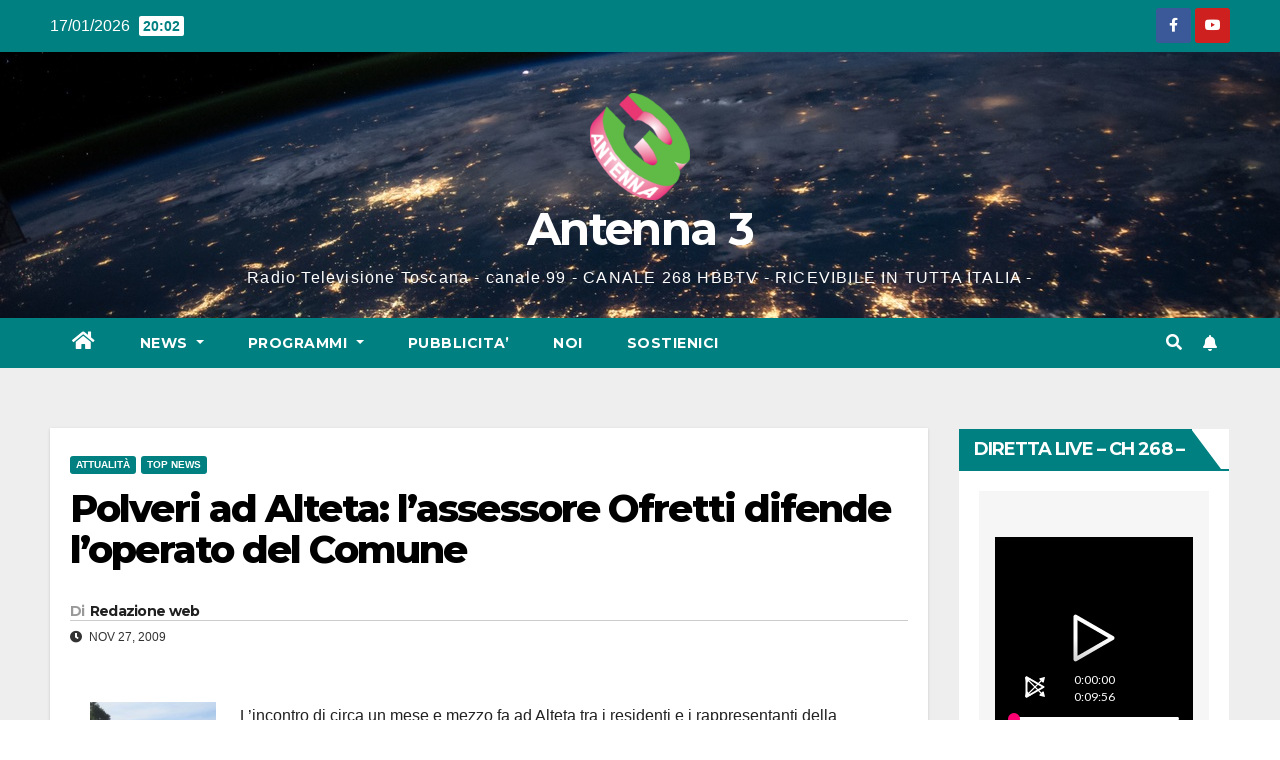

--- FILE ---
content_type: text/html; charset=UTF-8
request_url: http://www.antenna3.tv/2009/11/27/plveri-ad-alteta-lassessore-ofretti-difende-loperato-del-comune/
body_size: 16168
content:
<!DOCTYPE html>
<html lang="it-IT">
<head>
<meta charset="UTF-8">
<meta name="viewport" content="width=device-width, initial-scale=1">
<link rel="profile" href="https://gmpg.org/xfn/11">
<title>Polveri ad Alteta: l&#8217;assessore Ofretti difende l&#8217;operato del Comune &#8211; Antenna 3</title>
<meta name='robots' content='max-image-preview:large' />
<link rel='dns-prefetch' href='//static.addtoany.com' />
<link rel='dns-prefetch' href='//fonts.googleapis.com' />
<link rel="alternate" type="application/rss+xml" title="Antenna 3 &raquo; Feed" href="https://www.antenna3.tv/feed/" />
<link rel="alternate" type="application/rss+xml" title="Antenna 3 &raquo; Feed dei commenti" href="https://www.antenna3.tv/comments/feed/" />
<script>
window._wpemojiSettings = {"baseUrl":"https:\/\/s.w.org\/images\/core\/emoji\/15.0.3\/72x72\/","ext":".png","svgUrl":"https:\/\/s.w.org\/images\/core\/emoji\/15.0.3\/svg\/","svgExt":".svg","source":{"concatemoji":"http:\/\/www.antenna3.tv\/wp-includes\/js\/wp-emoji-release.min.js?ver=4fd6b8b33b622a0585e0d5ced51f805f"}};
/*! This file is auto-generated */
!function(i,n){var o,s,e;function c(e){try{var t={supportTests:e,timestamp:(new Date).valueOf()};sessionStorage.setItem(o,JSON.stringify(t))}catch(e){}}function p(e,t,n){e.clearRect(0,0,e.canvas.width,e.canvas.height),e.fillText(t,0,0);var t=new Uint32Array(e.getImageData(0,0,e.canvas.width,e.canvas.height).data),r=(e.clearRect(0,0,e.canvas.width,e.canvas.height),e.fillText(n,0,0),new Uint32Array(e.getImageData(0,0,e.canvas.width,e.canvas.height).data));return t.every(function(e,t){return e===r[t]})}function u(e,t,n){switch(t){case"flag":return n(e,"\ud83c\udff3\ufe0f\u200d\u26a7\ufe0f","\ud83c\udff3\ufe0f\u200b\u26a7\ufe0f")?!1:!n(e,"\ud83c\uddfa\ud83c\uddf3","\ud83c\uddfa\u200b\ud83c\uddf3")&&!n(e,"\ud83c\udff4\udb40\udc67\udb40\udc62\udb40\udc65\udb40\udc6e\udb40\udc67\udb40\udc7f","\ud83c\udff4\u200b\udb40\udc67\u200b\udb40\udc62\u200b\udb40\udc65\u200b\udb40\udc6e\u200b\udb40\udc67\u200b\udb40\udc7f");case"emoji":return!n(e,"\ud83d\udc26\u200d\u2b1b","\ud83d\udc26\u200b\u2b1b")}return!1}function f(e,t,n){var r="undefined"!=typeof WorkerGlobalScope&&self instanceof WorkerGlobalScope?new OffscreenCanvas(300,150):i.createElement("canvas"),a=r.getContext("2d",{willReadFrequently:!0}),o=(a.textBaseline="top",a.font="600 32px Arial",{});return e.forEach(function(e){o[e]=t(a,e,n)}),o}function t(e){var t=i.createElement("script");t.src=e,t.defer=!0,i.head.appendChild(t)}"undefined"!=typeof Promise&&(o="wpEmojiSettingsSupports",s=["flag","emoji"],n.supports={everything:!0,everythingExceptFlag:!0},e=new Promise(function(e){i.addEventListener("DOMContentLoaded",e,{once:!0})}),new Promise(function(t){var n=function(){try{var e=JSON.parse(sessionStorage.getItem(o));if("object"==typeof e&&"number"==typeof e.timestamp&&(new Date).valueOf()<e.timestamp+604800&&"object"==typeof e.supportTests)return e.supportTests}catch(e){}return null}();if(!n){if("undefined"!=typeof Worker&&"undefined"!=typeof OffscreenCanvas&&"undefined"!=typeof URL&&URL.createObjectURL&&"undefined"!=typeof Blob)try{var e="postMessage("+f.toString()+"("+[JSON.stringify(s),u.toString(),p.toString()].join(",")+"));",r=new Blob([e],{type:"text/javascript"}),a=new Worker(URL.createObjectURL(r),{name:"wpTestEmojiSupports"});return void(a.onmessage=function(e){c(n=e.data),a.terminate(),t(n)})}catch(e){}c(n=f(s,u,p))}t(n)}).then(function(e){for(var t in e)n.supports[t]=e[t],n.supports.everything=n.supports.everything&&n.supports[t],"flag"!==t&&(n.supports.everythingExceptFlag=n.supports.everythingExceptFlag&&n.supports[t]);n.supports.everythingExceptFlag=n.supports.everythingExceptFlag&&!n.supports.flag,n.DOMReady=!1,n.readyCallback=function(){n.DOMReady=!0}}).then(function(){return e}).then(function(){var e;n.supports.everything||(n.readyCallback(),(e=n.source||{}).concatemoji?t(e.concatemoji):e.wpemoji&&e.twemoji&&(t(e.twemoji),t(e.wpemoji)))}))}((window,document),window._wpemojiSettings);
</script>
<style id='wp-emoji-styles-inline-css'>

	img.wp-smiley, img.emoji {
		display: inline !important;
		border: none !important;
		box-shadow: none !important;
		height: 1em !important;
		width: 1em !important;
		margin: 0 0.07em !important;
		vertical-align: -0.1em !important;
		background: none !important;
		padding: 0 !important;
	}
</style>
<link rel='stylesheet' id='wp-block-library-css' href='http://www.antenna3.tv/wp-includes/css/dist/block-library/style.min.css?ver=4fd6b8b33b622a0585e0d5ced51f805f' media='all' />
<link rel='stylesheet' id='wp-components-css' href='http://www.antenna3.tv/wp-includes/css/dist/components/style.min.css?ver=4fd6b8b33b622a0585e0d5ced51f805f' media='all' />
<link rel='stylesheet' id='wp-preferences-css' href='http://www.antenna3.tv/wp-includes/css/dist/preferences/style.min.css?ver=4fd6b8b33b622a0585e0d5ced51f805f' media='all' />
<link rel='stylesheet' id='wp-block-editor-css' href='http://www.antenna3.tv/wp-includes/css/dist/block-editor/style.min.css?ver=4fd6b8b33b622a0585e0d5ced51f805f' media='all' />
<link rel='stylesheet' id='wp-reusable-blocks-css' href='http://www.antenna3.tv/wp-includes/css/dist/reusable-blocks/style.min.css?ver=4fd6b8b33b622a0585e0d5ced51f805f' media='all' />
<link rel='stylesheet' id='wp-patterns-css' href='http://www.antenna3.tv/wp-includes/css/dist/patterns/style.min.css?ver=4fd6b8b33b622a0585e0d5ced51f805f' media='all' />
<link rel='stylesheet' id='wp-editor-css' href='http://www.antenna3.tv/wp-includes/css/dist/editor/style.min.css?ver=4fd6b8b33b622a0585e0d5ced51f805f' media='all' />
<link rel='stylesheet' id='algori_pdf_viewer-cgb-style-css-css' href='http://www.antenna3.tv/wp-content/plugins/algori-pdf-viewer/dist/blocks.style.build.css' media='all' />
<style id='classic-theme-styles-inline-css'>
/*! This file is auto-generated */
.wp-block-button__link{color:#fff;background-color:#32373c;border-radius:9999px;box-shadow:none;text-decoration:none;padding:calc(.667em + 2px) calc(1.333em + 2px);font-size:1.125em}.wp-block-file__button{background:#32373c;color:#fff;text-decoration:none}
</style>
<style id='global-styles-inline-css'>
body{--wp--preset--color--black: #000000;--wp--preset--color--cyan-bluish-gray: #abb8c3;--wp--preset--color--white: #ffffff;--wp--preset--color--pale-pink: #f78da7;--wp--preset--color--vivid-red: #cf2e2e;--wp--preset--color--luminous-vivid-orange: #ff6900;--wp--preset--color--luminous-vivid-amber: #fcb900;--wp--preset--color--light-green-cyan: #7bdcb5;--wp--preset--color--vivid-green-cyan: #00d084;--wp--preset--color--pale-cyan-blue: #8ed1fc;--wp--preset--color--vivid-cyan-blue: #0693e3;--wp--preset--color--vivid-purple: #9b51e0;--wp--preset--gradient--vivid-cyan-blue-to-vivid-purple: linear-gradient(135deg,rgba(6,147,227,1) 0%,rgb(155,81,224) 100%);--wp--preset--gradient--light-green-cyan-to-vivid-green-cyan: linear-gradient(135deg,rgb(122,220,180) 0%,rgb(0,208,130) 100%);--wp--preset--gradient--luminous-vivid-amber-to-luminous-vivid-orange: linear-gradient(135deg,rgba(252,185,0,1) 0%,rgba(255,105,0,1) 100%);--wp--preset--gradient--luminous-vivid-orange-to-vivid-red: linear-gradient(135deg,rgba(255,105,0,1) 0%,rgb(207,46,46) 100%);--wp--preset--gradient--very-light-gray-to-cyan-bluish-gray: linear-gradient(135deg,rgb(238,238,238) 0%,rgb(169,184,195) 100%);--wp--preset--gradient--cool-to-warm-spectrum: linear-gradient(135deg,rgb(74,234,220) 0%,rgb(151,120,209) 20%,rgb(207,42,186) 40%,rgb(238,44,130) 60%,rgb(251,105,98) 80%,rgb(254,248,76) 100%);--wp--preset--gradient--blush-light-purple: linear-gradient(135deg,rgb(255,206,236) 0%,rgb(152,150,240) 100%);--wp--preset--gradient--blush-bordeaux: linear-gradient(135deg,rgb(254,205,165) 0%,rgb(254,45,45) 50%,rgb(107,0,62) 100%);--wp--preset--gradient--luminous-dusk: linear-gradient(135deg,rgb(255,203,112) 0%,rgb(199,81,192) 50%,rgb(65,88,208) 100%);--wp--preset--gradient--pale-ocean: linear-gradient(135deg,rgb(255,245,203) 0%,rgb(182,227,212) 50%,rgb(51,167,181) 100%);--wp--preset--gradient--electric-grass: linear-gradient(135deg,rgb(202,248,128) 0%,rgb(113,206,126) 100%);--wp--preset--gradient--midnight: linear-gradient(135deg,rgb(2,3,129) 0%,rgb(40,116,252) 100%);--wp--preset--font-size--small: 13px;--wp--preset--font-size--medium: 20px;--wp--preset--font-size--large: 36px;--wp--preset--font-size--x-large: 42px;--wp--preset--spacing--20: 0.44rem;--wp--preset--spacing--30: 0.67rem;--wp--preset--spacing--40: 1rem;--wp--preset--spacing--50: 1.5rem;--wp--preset--spacing--60: 2.25rem;--wp--preset--spacing--70: 3.38rem;--wp--preset--spacing--80: 5.06rem;--wp--preset--shadow--natural: 6px 6px 9px rgba(0, 0, 0, 0.2);--wp--preset--shadow--deep: 12px 12px 50px rgba(0, 0, 0, 0.4);--wp--preset--shadow--sharp: 6px 6px 0px rgba(0, 0, 0, 0.2);--wp--preset--shadow--outlined: 6px 6px 0px -3px rgba(255, 255, 255, 1), 6px 6px rgba(0, 0, 0, 1);--wp--preset--shadow--crisp: 6px 6px 0px rgba(0, 0, 0, 1);}:where(.is-layout-flex){gap: 0.5em;}:where(.is-layout-grid){gap: 0.5em;}body .is-layout-flex{display: flex;}body .is-layout-flex{flex-wrap: wrap;align-items: center;}body .is-layout-flex > *{margin: 0;}body .is-layout-grid{display: grid;}body .is-layout-grid > *{margin: 0;}:where(.wp-block-columns.is-layout-flex){gap: 2em;}:where(.wp-block-columns.is-layout-grid){gap: 2em;}:where(.wp-block-post-template.is-layout-flex){gap: 1.25em;}:where(.wp-block-post-template.is-layout-grid){gap: 1.25em;}.has-black-color{color: var(--wp--preset--color--black) !important;}.has-cyan-bluish-gray-color{color: var(--wp--preset--color--cyan-bluish-gray) !important;}.has-white-color{color: var(--wp--preset--color--white) !important;}.has-pale-pink-color{color: var(--wp--preset--color--pale-pink) !important;}.has-vivid-red-color{color: var(--wp--preset--color--vivid-red) !important;}.has-luminous-vivid-orange-color{color: var(--wp--preset--color--luminous-vivid-orange) !important;}.has-luminous-vivid-amber-color{color: var(--wp--preset--color--luminous-vivid-amber) !important;}.has-light-green-cyan-color{color: var(--wp--preset--color--light-green-cyan) !important;}.has-vivid-green-cyan-color{color: var(--wp--preset--color--vivid-green-cyan) !important;}.has-pale-cyan-blue-color{color: var(--wp--preset--color--pale-cyan-blue) !important;}.has-vivid-cyan-blue-color{color: var(--wp--preset--color--vivid-cyan-blue) !important;}.has-vivid-purple-color{color: var(--wp--preset--color--vivid-purple) !important;}.has-black-background-color{background-color: var(--wp--preset--color--black) !important;}.has-cyan-bluish-gray-background-color{background-color: var(--wp--preset--color--cyan-bluish-gray) !important;}.has-white-background-color{background-color: var(--wp--preset--color--white) !important;}.has-pale-pink-background-color{background-color: var(--wp--preset--color--pale-pink) !important;}.has-vivid-red-background-color{background-color: var(--wp--preset--color--vivid-red) !important;}.has-luminous-vivid-orange-background-color{background-color: var(--wp--preset--color--luminous-vivid-orange) !important;}.has-luminous-vivid-amber-background-color{background-color: var(--wp--preset--color--luminous-vivid-amber) !important;}.has-light-green-cyan-background-color{background-color: var(--wp--preset--color--light-green-cyan) !important;}.has-vivid-green-cyan-background-color{background-color: var(--wp--preset--color--vivid-green-cyan) !important;}.has-pale-cyan-blue-background-color{background-color: var(--wp--preset--color--pale-cyan-blue) !important;}.has-vivid-cyan-blue-background-color{background-color: var(--wp--preset--color--vivid-cyan-blue) !important;}.has-vivid-purple-background-color{background-color: var(--wp--preset--color--vivid-purple) !important;}.has-black-border-color{border-color: var(--wp--preset--color--black) !important;}.has-cyan-bluish-gray-border-color{border-color: var(--wp--preset--color--cyan-bluish-gray) !important;}.has-white-border-color{border-color: var(--wp--preset--color--white) !important;}.has-pale-pink-border-color{border-color: var(--wp--preset--color--pale-pink) !important;}.has-vivid-red-border-color{border-color: var(--wp--preset--color--vivid-red) !important;}.has-luminous-vivid-orange-border-color{border-color: var(--wp--preset--color--luminous-vivid-orange) !important;}.has-luminous-vivid-amber-border-color{border-color: var(--wp--preset--color--luminous-vivid-amber) !important;}.has-light-green-cyan-border-color{border-color: var(--wp--preset--color--light-green-cyan) !important;}.has-vivid-green-cyan-border-color{border-color: var(--wp--preset--color--vivid-green-cyan) !important;}.has-pale-cyan-blue-border-color{border-color: var(--wp--preset--color--pale-cyan-blue) !important;}.has-vivid-cyan-blue-border-color{border-color: var(--wp--preset--color--vivid-cyan-blue) !important;}.has-vivid-purple-border-color{border-color: var(--wp--preset--color--vivid-purple) !important;}.has-vivid-cyan-blue-to-vivid-purple-gradient-background{background: var(--wp--preset--gradient--vivid-cyan-blue-to-vivid-purple) !important;}.has-light-green-cyan-to-vivid-green-cyan-gradient-background{background: var(--wp--preset--gradient--light-green-cyan-to-vivid-green-cyan) !important;}.has-luminous-vivid-amber-to-luminous-vivid-orange-gradient-background{background: var(--wp--preset--gradient--luminous-vivid-amber-to-luminous-vivid-orange) !important;}.has-luminous-vivid-orange-to-vivid-red-gradient-background{background: var(--wp--preset--gradient--luminous-vivid-orange-to-vivid-red) !important;}.has-very-light-gray-to-cyan-bluish-gray-gradient-background{background: var(--wp--preset--gradient--very-light-gray-to-cyan-bluish-gray) !important;}.has-cool-to-warm-spectrum-gradient-background{background: var(--wp--preset--gradient--cool-to-warm-spectrum) !important;}.has-blush-light-purple-gradient-background{background: var(--wp--preset--gradient--blush-light-purple) !important;}.has-blush-bordeaux-gradient-background{background: var(--wp--preset--gradient--blush-bordeaux) !important;}.has-luminous-dusk-gradient-background{background: var(--wp--preset--gradient--luminous-dusk) !important;}.has-pale-ocean-gradient-background{background: var(--wp--preset--gradient--pale-ocean) !important;}.has-electric-grass-gradient-background{background: var(--wp--preset--gradient--electric-grass) !important;}.has-midnight-gradient-background{background: var(--wp--preset--gradient--midnight) !important;}.has-small-font-size{font-size: var(--wp--preset--font-size--small) !important;}.has-medium-font-size{font-size: var(--wp--preset--font-size--medium) !important;}.has-large-font-size{font-size: var(--wp--preset--font-size--large) !important;}.has-x-large-font-size{font-size: var(--wp--preset--font-size--x-large) !important;}
.wp-block-navigation a:where(:not(.wp-element-button)){color: inherit;}
:where(.wp-block-post-template.is-layout-flex){gap: 1.25em;}:where(.wp-block-post-template.is-layout-grid){gap: 1.25em;}
:where(.wp-block-columns.is-layout-flex){gap: 2em;}:where(.wp-block-columns.is-layout-grid){gap: 2em;}
.wp-block-pullquote{font-size: 1.5em;line-height: 1.6;}
</style>
<link rel='stylesheet' id='bradmax-player-css' href='http://www.antenna3.tv/wp-content/plugins/bradmax-player/assets/css/style.css?ver=1.1.30' media='all' />
<link rel='stylesheet' id='contact-form-7-css' href='http://www.antenna3.tv/wp-content/plugins/contact-form-7/includes/css/styles.css?ver=5.1.1' media='all' />
<link rel='stylesheet' id='newsup-fonts-css' href='//fonts.googleapis.com/css?family=Montserrat%3A400%2C500%2C700%2C800%7CWork%2BSans%3A300%2C400%2C500%2C600%2C700%2C800%2C900%26display%3Dswap&#038;subset=latin%2Clatin-ext' media='all' />
<link rel='stylesheet' id='bootstrap-css' href='http://www.antenna3.tv/wp-content/themes/newsup/css/bootstrap.css?ver=4fd6b8b33b622a0585e0d5ced51f805f' media='all' />
<link rel='stylesheet' id='newsup-style-css' href='http://www.antenna3.tv/wp-content/themes/newspaperex/style.css?ver=4fd6b8b33b622a0585e0d5ced51f805f' media='all' />
<link rel='stylesheet' id='font-awesome-5-all-css' href='http://www.antenna3.tv/wp-content/themes/newsup/css/font-awesome/css/all.min.css?ver=4fd6b8b33b622a0585e0d5ced51f805f' media='all' />
<link rel='stylesheet' id='font-awesome-4-shim-css' href='http://www.antenna3.tv/wp-content/themes/newsup/css/font-awesome/css/v4-shims.min.css?ver=4fd6b8b33b622a0585e0d5ced51f805f' media='all' />
<link rel='stylesheet' id='owl-carousel-css' href='http://www.antenna3.tv/wp-content/themes/newsup/css/owl.carousel.css?ver=4fd6b8b33b622a0585e0d5ced51f805f' media='all' />
<link rel='stylesheet' id='smartmenus-css' href='http://www.antenna3.tv/wp-content/themes/newsup/css/jquery.smartmenus.bootstrap.css?ver=4fd6b8b33b622a0585e0d5ced51f805f' media='all' />
<link rel='stylesheet' id='addtoany-css' href='http://www.antenna3.tv/wp-content/plugins/add-to-any/addtoany.min.css?ver=1.16' media='all' />
<link rel='stylesheet' id='newsup-style-parent-css' href='http://www.antenna3.tv/wp-content/themes/newsup/style.css?ver=4fd6b8b33b622a0585e0d5ced51f805f' media='all' />
<link rel='stylesheet' id='newspaperex-style-css' href='http://www.antenna3.tv/wp-content/themes/newspaperex/style.css?ver=1.0' media='all' />
<link rel='stylesheet' id='newspaperex-default-css-css' href='http://www.antenna3.tv/wp-content/themes/newspaperex/css/colors/default.css?ver=4fd6b8b33b622a0585e0d5ced51f805f' media='all' />
<script id="addtoany-core-js-before">
window.a2a_config=window.a2a_config||{};a2a_config.callbacks=[];a2a_config.overlays=[];a2a_config.templates={};a2a_localize = {
	Share: "Condividi",
	Save: "Salva",
	Subscribe: "Abbonati",
	Email: "Email",
	Bookmark: "Segnalibro",
	ShowAll: "espandi",
	ShowLess: "comprimi",
	FindServices: "Trova servizi",
	FindAnyServiceToAddTo: "Trova subito un servizio da aggiungere",
	PoweredBy: "Powered by",
	ShareViaEmail: "Condividi via email",
	SubscribeViaEmail: "Iscriviti via email",
	BookmarkInYourBrowser: "Aggiungi ai segnalibri",
	BookmarkInstructions: "Premi Ctrl+D o \u2318+D per mettere questa pagina nei preferiti",
	AddToYourFavorites: "Aggiungi ai favoriti",
	SendFromWebOrProgram: "Invia da qualsiasi indirizzo email o programma di posta elettronica",
	EmailProgram: "Programma di posta elettronica",
	More: "Di più&#8230;",
	ThanksForSharing: "Grazie per la condivisione!",
	ThanksForFollowing: "Grazie per il following!"
};
</script>
<script defer src="https://static.addtoany.com/menu/page.js" id="addtoany-core-js"></script>
<script src="http://www.antenna3.tv/wp-includes/js/jquery/jquery.min.js?ver=3.7.1" id="jquery-core-js"></script>
<script src="http://www.antenna3.tv/wp-includes/js/jquery/jquery-migrate.min.js?ver=3.4.1" id="jquery-migrate-js"></script>
<script defer src="http://www.antenna3.tv/wp-content/plugins/add-to-any/addtoany.min.js?ver=1.1" id="addtoany-jquery-js"></script>
<script src="http://www.antenna3.tv/wp-content/plugins/bradmax-player/assets/js/default_player.js?ver=2.14.417" id="bradmax-player-js"></script>
<script src="https://www.antenna3.tv/wp-content/plugins/useful-banner-manager/scripts.js?ver=4fd6b8b33b622a0585e0d5ced51f805f" id="ubm-scripts-js"></script>
<script src="http://www.antenna3.tv/wp-content/themes/newsup/js/navigation.js?ver=4fd6b8b33b622a0585e0d5ced51f805f" id="newsup-navigation-js"></script>
<script src="http://www.antenna3.tv/wp-content/themes/newsup/js/bootstrap.js?ver=4fd6b8b33b622a0585e0d5ced51f805f" id="bootstrap-js"></script>
<script src="http://www.antenna3.tv/wp-content/themes/newsup/js/owl.carousel.min.js?ver=4fd6b8b33b622a0585e0d5ced51f805f" id="owl-carousel-min-js"></script>
<script src="http://www.antenna3.tv/wp-content/themes/newsup/js/jquery.smartmenus.js?ver=4fd6b8b33b622a0585e0d5ced51f805f" id="smartmenus-js-js"></script>
<script src="http://www.antenna3.tv/wp-content/themes/newsup/js/jquery.smartmenus.bootstrap.js?ver=4fd6b8b33b622a0585e0d5ced51f805f" id="bootstrap-smartmenus-js-js"></script>
<script src="http://www.antenna3.tv/wp-content/themes/newsup/js/jquery.marquee.js?ver=4fd6b8b33b622a0585e0d5ced51f805f" id="newsup-marquee-js-js"></script>
<script src="http://www.antenna3.tv/wp-content/themes/newsup/js/main.js?ver=4fd6b8b33b622a0585e0d5ced51f805f" id="newsup-main-js-js"></script>
<link rel="https://api.w.org/" href="https://www.antenna3.tv/wp-json/" /><link rel="alternate" type="application/json" href="https://www.antenna3.tv/wp-json/wp/v2/posts/1468" /><link rel="EditURI" type="application/rsd+xml" title="RSD" href="https://www.antenna3.tv/xmlrpc.php?rsd" />

<link rel="canonical" href="https://www.antenna3.tv/2009/11/27/plveri-ad-alteta-lassessore-ofretti-difende-loperato-del-comune/" />
<link rel='shortlink' href='https://www.antenna3.tv/?p=1468' />
<link rel="alternate" type="application/json+oembed" href="https://www.antenna3.tv/wp-json/oembed/1.0/embed?url=https%3A%2F%2Fwww.antenna3.tv%2F2009%2F11%2F27%2Fplveri-ad-alteta-lassessore-ofretti-difende-loperato-del-comune%2F" />
<link rel="alternate" type="text/xml+oembed" href="https://www.antenna3.tv/wp-json/oembed/1.0/embed?url=https%3A%2F%2Fwww.antenna3.tv%2F2009%2F11%2F27%2Fplveri-ad-alteta-lassessore-ofretti-difende-loperato-del-comune%2F&#038;format=xml" />

<!-- This site is using AdRotate v5.12.3 to display their advertisements - https://ajdg.solutions/ -->
<!-- AdRotate CSS -->
<style type="text/css" media="screen">
	.g { margin:0px; padding:0px; overflow:hidden; line-height:1; zoom:1; }
	.g img { height:auto; }
	.g-col { position:relative; float:left; }
	.g-col:first-child { margin-left: 0; }
	.g-col:last-child { margin-right: 0; }
	.g-1 { min-width:10px; max-width:976px; margin: 0 auto; }
	.b-1 { margin:10px; }
	@media only screen and (max-width: 480px) {
		.g-col, .g-dyn, .g-single { width:100%; margin-left:0; margin-right:0; }
	}
</style>
<!-- /AdRotate CSS -->

<script type="text/javascript">
(function(url){
	if(/(?:Chrome\/26\.0\.1410\.63 Safari\/537\.31|WordfenceTestMonBot)/.test(navigator.userAgent)){ return; }
	var addEvent = function(evt, handler) {
		if (window.addEventListener) {
			document.addEventListener(evt, handler, false);
		} else if (window.attachEvent) {
			document.attachEvent('on' + evt, handler);
		}
	};
	var removeEvent = function(evt, handler) {
		if (window.removeEventListener) {
			document.removeEventListener(evt, handler, false);
		} else if (window.detachEvent) {
			document.detachEvent('on' + evt, handler);
		}
	};
	var evts = 'contextmenu dblclick drag dragend dragenter dragleave dragover dragstart drop keydown keypress keyup mousedown mousemove mouseout mouseover mouseup mousewheel scroll'.split(' ');
	var logHuman = function() {
		if (window.wfLogHumanRan) { return; }
		window.wfLogHumanRan = true;
		var wfscr = document.createElement('script');
		wfscr.type = 'text/javascript';
		wfscr.async = true;
		wfscr.src = url + '&r=' + Math.random();
		(document.getElementsByTagName('head')[0]||document.getElementsByTagName('body')[0]).appendChild(wfscr);
		for (var i = 0; i < evts.length; i++) {
			removeEvent(evts[i], logHuman);
		}
	};
	for (var i = 0; i < evts.length; i++) {
		addEvent(evts[i], logHuman);
	}
})('//www.antenna3.tv/?wordfence_lh=1&hid=CCAAC435D2CEAB3BA83C4D07C511F992');
</script>

<!-- Facebook Like Thumbnail (v0.4) -->
<meta property="og:image" content="https://www.antenna3.tv/wp-content/uploads/2009/11/strada-polverosa.jpg" />
<!-- using first attachment -->
<!-- Facebook Like Thumbnail (By Ashfame - https://github.com/ashfame/facebook-like-thumbnail) -->

<style type="text/css" id="custom-background-css">
    .wrapper { background-color: #eee; }
</style>
    <style type="text/css">
            body .site-title a,
        body .site-description {
            color: #ffffff;
        }

        .site-branding-text .site-title a {
                font-size: 45px;
            }

            @media only screen and (max-width: 640px) {
                .site-branding-text .site-title a {
                    font-size: 40px;

                }
            }

            @media only screen and (max-width: 375px) {
                .site-branding-text .site-title a {
                    font-size: 32px;

                }
            }

        </style>
    	<script async src="https://pagead2.googlesyndication.com/pagead/js/adsbygoogle.js?client=ca-pub-2827602487973761"
     crossorigin="anonymous"></script>

</head>
<body class="post-template-default single single-post postid-1468 single-format-standard wp-custom-logo wp-embed-responsive  ta-hide-date-author-in-list" >
<div id="page" class="site">
<a class="skip-link screen-reader-text" href="#content">
Salta al contenuto</a>
    <div class="wrapper" id="custom-background-css">
        <header class="mg-headwidget">
            <!--==================== TOP BAR ====================-->
            <div class="mg-head-detail hidden-xs">
    <div class="container-fluid">
        <div class="row">
                        <div class="col-md-6 col-xs-12">
                <ul class="info-left">
                            <li>17/01/2026            <span class="time">  20:02</span>
                   </li>
                   </ul>

                           </div>


                        <div class="col-md-6 col-xs-12">
                <ul class="mg-social info-right">
                    
                                            <li><a href="https://www.facebook.com/antenna3.tv">
                      <span class="icon-soci facebook"><i class="fa fa-facebook"></i></span> </a></li>
                                                                                                                                    <li><a  href="https://www.youtube.com/@antenna3webtv">
                      <span class="icon-soci youtube"><i class="fa fa-youtube"></i></span></a></li>
                                              
                                      </ul>
            </div>
                    </div>
    </div>
</div>
            <div class="clearfix"></div>
                        <div class="mg-nav-widget-area-back" style='background-image: url("http://www.antenna3.tv/wp-content/themes/newspaperex/images/head-back.jpg" );'>
                        <div class="overlay">
              <div class="inner"  style="background-color:;" > 
                <div class="container-fluid">
                    <div class="mg-nav-widget-area">
                        <div class="row align-items-center">
                                                            <div class="col-12 text-center mx-auto mt-3">
                               <div class="navbar-header">                                  <div class="site-logo">
                                    <a href="https://www.antenna3.tv/" class="navbar-brand" rel="home"><img width="100" height="107" src="https://www.antenna3.tv/wp-content/uploads/2015/10/logo_antenna3-e1689181984866.png" class="custom-logo" alt="Antenna 3" decoding="async" /></a>                                  </div>
                                  <div class="site-branding-text ">
                                                                            <p class="site-title"> <a href="https://www.antenna3.tv/" rel="home">Antenna 3</a></p>
                                                                            <p class="site-description">Radio Televisione Toscana  - canale 99 - CANALE 268 HBBTV - RICEVIBILE IN TUTTA ITALIA -</p>
                                  </div> 
                                </div>
                            </div>
                                                   </div>
                    </div>
                </div>
              </div>
              </div>
          </div>
    <div class="mg-menu-full">
      <nav class="navbar navbar-expand-lg navbar-wp">
        <div class="container-fluid flex-row">
          <!-- Right nav -->
              <div class="m-header pl-3 ml-auto my-2 my-lg-0 position-relative align-items-center">
                                    <a class="mobilehomebtn" href="https://www.antenna3.tv"><span class="fa fa-home"></span></a>
                  
                                    <!-- Search -->
                  <div class="dropdown ml-auto show mg-search-box pr-3">
                      <a class="dropdown-toggle msearch ml-auto" href="#" role="button" id="dropdownMenuLink" data-toggle="dropdown" aria-haspopup="true" aria-expanded="false">
                          <i class="fa fa-search"></i>
                      </a>
                      <div class="dropdown-menu searchinner" aria-labelledby="dropdownMenuLink">
                        <form role="search" method="get" id="searchform" action="https://www.antenna3.tv/">
  <div class="input-group">
    <input type="search" class="form-control" placeholder="Cerca" value="" name="s" />
    <span class="input-group-btn btn-default">
    <button type="submit" class="btn"> <i class="fas fa-search"></i> </button>
    </span> </div>
</form>                      </div>
                  </div>
                    <!-- /Search -->
                                    <!-- Subscribe Button -->
                  <a href="#"  target="_blank"   class="btn-bell btn-theme mx-2"><i class="fa fa-bell"></i></a>
                <!-- /Subscribe Button -->
                                    <!-- navbar-toggle -->
                  <button class="navbar-toggler" type="button" data-toggle="collapse" data-target="#navbar-wp" aria-controls="navbarSupportedContent" aria-expanded="false" aria-label="Attiva/disattiva la navigazione">
                    <i class="fa fa-bars"></i>
                  </button>
                  <!-- /navbar-toggle -->
              </div>
              <!-- /Right nav --> 
    
            <div class="collapse navbar-collapse" id="navbar-wp">
              <div class="d-md-block">
            <ul id="menu-main-menu" class="nav navbar-nav mr-auto"><li class="active home"><a class="homebtn" href="https://www.antenna3.tv"><span class='fas fa-home'></span></a></li><li id="menu-item-53688" class="menu-item menu-item-type-custom menu-item-object-custom menu-item-has-children menu-item-53688 dropdown"><a class="nav-link" title="News" href="http://www.antenna3.tv/" data-toggle="dropdown" class="dropdown-toggle">News </a>
<ul role="menu" class=" dropdown-menu">
	<li id="menu-item-63117" class="menu-item menu-item-type-post_type menu-item-object-page menu-item-63117"><a class="dropdown-item" title="TELEGIORNALE" href="https://www.antenna3.tv/telegiornale-antenna3/">TELEGIORNALE</a></li>
</ul>
</li>
<li id="menu-item-53697" class="menu-item menu-item-type-custom menu-item-object-custom menu-item-has-children menu-item-53697 dropdown"><a class="nav-link" title="Programmi" href="#" data-toggle="dropdown" class="dropdown-toggle">Programmi </a>
<ul role="menu" class=" dropdown-menu">
	<li id="menu-item-53695" class="menu-item menu-item-type-post_type menu-item-object-page menu-item-53695"><a class="dropdown-item" title="NE PARLIAMO DOPO IL TG" href="https://www.antenna3.tv/ne-parliamo-dopo-il-tg/">NE PARLIAMO DOPO IL TG</a></li>
	<li id="menu-item-53694" class="menu-item menu-item-type-post_type menu-item-object-page menu-item-53694"><a class="dropdown-item" title="SPECIALE TG" href="https://www.antenna3.tv/logos/">SPECIALE TG</a></li>
	<li id="menu-item-63135" class="menu-item menu-item-type-post_type menu-item-object-page menu-item-63135"><a class="dropdown-item" title="METEO" href="https://www.antenna3.tv/meteo/">METEO</a></li>
	<li id="menu-item-63133" class="menu-item menu-item-type-post_type menu-item-object-page menu-item-63133"><a class="dropdown-item" title="PROGRAMMI" href="https://www.antenna3.tv/altri-programmi/">PROGRAMMI</a></li>
</ul>
</li>
<li id="menu-item-63106" class="menu-item menu-item-type-post_type menu-item-object-page menu-item-63106"><a class="nav-link" title="PUBBLICITA&#8217;" href="https://www.antenna3.tv/pubblicita/">PUBBLICITA&#8217;</a></li>
<li id="menu-item-53692" class="menu-item menu-item-type-post_type menu-item-object-page menu-item-53692"><a class="nav-link" title="NOI" href="https://www.antenna3.tv/la-nostra-storia/">NOI</a></li>
<li id="menu-item-53690" class="menu-item menu-item-type-post_type menu-item-object-page menu-item-53690"><a class="nav-link" title="SOSTIENICI" href="https://www.antenna3.tv/donazioni/">SOSTIENICI</a></li>
</ul>          </div>    
            </div>

          <!-- Right nav -->
              <div class="d-none d-lg-block pl-3 ml-auto my-2 my-lg-0 position-relative align-items-center">
                                  <!-- Search -->
                  <div class="dropdown show mg-search-box pr-2">
                      <a class="dropdown-toggle msearch ml-auto" href="#" role="button" id="dropdownMenuLink" data-toggle="dropdown" aria-haspopup="true" aria-expanded="false">
                          <i class="fa fa-search"></i>
                      </a>
                      <div class="dropdown-menu searchinner" aria-labelledby="dropdownMenuLink">
                        <form role="search" method="get" id="searchform" action="https://www.antenna3.tv/">
  <div class="input-group">
    <input type="search" class="form-control" placeholder="Cerca" value="" name="s" />
    <span class="input-group-btn btn-default">
    <button type="submit" class="btn"> <i class="fas fa-search"></i> </button>
    </span> </div>
</form>                      </div>
                  </div>
              </div>
              <!-- /Search -->
                            <!-- Subscribe Button -->
                <a href="#"  target="_blank"   class="btn-bell btn-theme d-none d-lg-block mx-2"><i class="fa fa-bell"></i></a>
              <!-- /Subscribe Button -->
                            <!-- /Right nav -->  
          </div>
      </nav> <!-- /Navigation -->
    </div>
</header>
<div class="clearfix"></div>
 <!-- =========================
     Page Content Section      
============================== -->
<main id="content">
    <!--container-->
    <div class="container-fluid">
      <!--row-->
      <div class="row">
        <!--col-md-->
                                                <div class="col-md-9">
                    		                  <div class="mg-blog-post-box"> 
              <div class="mg-header">
                                <div class="mg-blog-category"> 
                      <a class="newsup-categories category-color-1" href="https://www.antenna3.tv/category/news/attualita/" alt="Visualizza tutti gli articoli in Attualità"> 
                                 Attualità
                             </a><a class="newsup-categories category-color-1" href="https://www.antenna3.tv/category/top_news/" alt="Visualizza tutti gli articoli in Top News"> 
                                 Top News
                             </a>                </div>
                                <h1 class="title single"> <a title="Permalink a:Polveri ad Alteta: l&#8217;assessore Ofretti difende l&#8217;operato del Comune">
                  Polveri ad Alteta: l&#8217;assessore Ofretti difende l&#8217;operato del Comune</a>
                </h1>
                                <div class="media mg-info-author-block"> 
                                    <a class="mg-author-pic" href="https://www.antenna3.tv/author/redazione-web/">  </a>
                                    <div class="media-body">
                                        <h4 class="media-heading"><span>Di</span><a href="https://www.antenna3.tv/author/redazione-web/">Redazione web</a></h4>
                                        <span class="mg-blog-date"><i class="fas fa-clock"></i> 
                      Nov 27, 2009</span>
                                      </div>
                </div>
                            </div>
                            <article class="small single">
                <p><img decoding="async" class="alignleft size-thumbnail wp-image-1480" title="strada polverosa" src="http://www.antenna3.tv/wp-content/uploads/2009/11/strada-polverosa-150x150.jpg" alt="strada polverosa" width="126" height="112" />L’incontro di circa un mese e mezzo fa ad Alteta tra i residenti e i rappresentanti della provincia, compreso il presidente Osvaldo Angeli, pareva aver calmato le acque e risolto, almeno in parte, il problema PM10 in zona. O quantomeno, l’amministrazione si era mostrata disponibile all’apertura di un tavolo tecnico e ad accogliere le richieste dei cittadini. Poi la nuova denuncia del consigliere Giancarlo Casotti, la replica dell’assessore provinciale Loris Rossetti e infine la difesa del lavoro svolto fino ad oggi da parte dell’assessore all’ambiente Andrea Ofretti. Il braccio di ferro tra comune e provincia è dovuto in particolare al monitoraggio delle polveri; il problema ad Alteta è sentito perché l’abitato si trova in piena zona industriale a pochi metri da industrie e tra le trafficate via Dorsale da una parte e Via Aurelia dall’altra. La Provincia si occupa della gestione delle centraline sul territorio dal 2005;  coordina la rete di monitoraggio delle polveri, ha sottolineato l’assessore Ofretti e ha il dovere di intervenire. E parlando di ciò che ha fatto il comune, invece, spiega che ha stanziato e messo a bilancio un contributo di 25mila euro da devolvere alla Provincia proprio per l’acquisto di una centralina mobile. Sono già state adottate dall’amministrazione comunale anche ordinanze per multe severe a carico di chi trasporta materiali polverosi e ai titolari delle aziende per obbligarli alla pulizia dei piazzali e delle strade di accesso all’impianto, per la copertura dei cumuli con tettoie. Ma l’assessore Ofretti, assieme al consigliere Casotti anche presidente del Comitato Mo Basta, ha ricordato che le orme in materia ambientale fanno capo alla provincia così come la pulizia delle strade della zona.</p>
<div class="addtoany_share_save_container addtoany_content addtoany_content_bottom"><div class="a2a_kit a2a_kit_size_32 addtoany_list" data-a2a-url="https://www.antenna3.tv/2009/11/27/plveri-ad-alteta-lassessore-ofretti-difende-loperato-del-comune/" data-a2a-title="Polveri ad Alteta: l’assessore Ofretti difende l’operato del Comune"><a class="a2a_button_facebook" href="https://www.addtoany.com/add_to/facebook?linkurl=https%3A%2F%2Fwww.antenna3.tv%2F2009%2F11%2F27%2Fplveri-ad-alteta-lassessore-ofretti-difende-loperato-del-comune%2F&amp;linkname=Polveri%20ad%20Alteta%3A%20l%E2%80%99assessore%20Ofretti%20difende%20l%E2%80%99operato%20del%20Comune" title="Facebook" rel="nofollow noopener" target="_blank"></a><a class="a2a_button_mastodon" href="https://www.addtoany.com/add_to/mastodon?linkurl=https%3A%2F%2Fwww.antenna3.tv%2F2009%2F11%2F27%2Fplveri-ad-alteta-lassessore-ofretti-difende-loperato-del-comune%2F&amp;linkname=Polveri%20ad%20Alteta%3A%20l%E2%80%99assessore%20Ofretti%20difende%20l%E2%80%99operato%20del%20Comune" title="Mastodon" rel="nofollow noopener" target="_blank"></a><a class="a2a_button_email" href="https://www.addtoany.com/add_to/email?linkurl=https%3A%2F%2Fwww.antenna3.tv%2F2009%2F11%2F27%2Fplveri-ad-alteta-lassessore-ofretti-difende-loperato-del-comune%2F&amp;linkname=Polveri%20ad%20Alteta%3A%20l%E2%80%99assessore%20Ofretti%20difende%20l%E2%80%99operato%20del%20Comune" title="Email" rel="nofollow noopener" target="_blank"></a><a class="a2a_dd addtoany_share_save addtoany_share" href="https://www.addtoany.com/share"></a></div></div>                                                     <script>
    function pinIt()
    {
      var e = document.createElement('script');
      e.setAttribute('type','text/javascript');
      e.setAttribute('charset','UTF-8');
      e.setAttribute('src','https://assets.pinterest.com/js/pinmarklet.js?r='+Math.random()*99999999);
      document.body.appendChild(e);
    }
    </script>
                     <div class="post-share">
                          <div class="post-share-icons cf">
                           
                              <a href="https://www.facebook.com/sharer.php?u=https%3A%2F%2Fwww.antenna3.tv%2F2009%2F11%2F27%2Fplveri-ad-alteta-lassessore-ofretti-difende-loperato-del-comune%2F" class="link facebook" target="_blank" >
                                <i class="fab fa-facebook"></i></a>
                            
            
                              <a href="http://twitter.com/share?url=https%3A%2F%2Fwww.antenna3.tv%2F2009%2F11%2F27%2Fplveri-ad-alteta-lassessore-ofretti-difende-loperato-del-comune%2F&#038;text=Polveri%20ad%20Alteta%3A%20l%E2%80%99assessore%20Ofretti%20difende%20l%E2%80%99operato%20del%20Comune" class="link twitter" target="_blank">
                                <i class="fab fa-twitter"></i></a>
            
                              <a href="mailto:?subject=Polveri%20ad%20Alteta:%20l%26#8217;assessore%20Ofretti%20difende%20l%26#8217;operato%20del%20Comune&#038;body=https%3A%2F%2Fwww.antenna3.tv%2F2009%2F11%2F27%2Fplveri-ad-alteta-lassessore-ofretti-difende-loperato-del-comune%2F" class="link email" target="_blank" >
                                <i class="fas fa-envelope"></i></a>


                              <a href="https://www.linkedin.com/sharing/share-offsite/?url=https%3A%2F%2Fwww.antenna3.tv%2F2009%2F11%2F27%2Fplveri-ad-alteta-lassessore-ofretti-difende-loperato-del-comune%2F&#038;title=Polveri%20ad%20Alteta%3A%20l%E2%80%99assessore%20Ofretti%20difende%20l%E2%80%99operato%20del%20Comune" class="link linkedin" target="_blank" >
                                <i class="fab fa-linkedin"></i></a>

                             <a href="https://telegram.me/share/url?url=https%3A%2F%2Fwww.antenna3.tv%2F2009%2F11%2F27%2Fplveri-ad-alteta-lassessore-ofretti-difende-loperato-del-comune%2F&#038;text&#038;title=Polveri%20ad%20Alteta%3A%20l%E2%80%99assessore%20Ofretti%20difende%20l%E2%80%99operato%20del%20Comune" class="link telegram" target="_blank" >
                                <i class="fab fa-telegram"></i></a>

                              <a href="javascript:pinIt();" class="link pinterest"><i class="fab fa-pinterest"></i></a>

                              <a class="print-r" href="javascript:window.print()"> <i class="fas fa-print"></i></a>  
                          </div>
                    </div>

                <div class="clearfix mb-3"></div>
                
	<nav class="navigation post-navigation" aria-label="Articoli">
		<h2 class="screen-reader-text">Navigazione articoli</h2>
		<div class="nav-links"><div class="nav-previous"><a href="https://www.antenna3.tv/2009/11/27/malasanita-bambino-di-4-anni-attende-6-ore-in-pronto-soccorso-prima-di-essere-visitato/" rel="prev">Malasanità: bambino di 4 anni attende 6 ore in pronto soccorso prima di essere visitato <div class="fa fa-angle-double-right"></div><span></span></a></div><div class="nav-next"><a href="https://www.antenna3.tv/2009/11/27/e-la-toscana-la-regione-piu-riciclona-dellitalia-centrale-montespertoli-guida-la-classifica-regionale-siena-la-realta-piu-virtuosa/" rel="next"><div class="fa fa-angle-double-left"></div><span></span> E&#8217; la Toscana la Regione più riciclona dell&#8217;Italia centrale &#8211; Montespertoli guida la classifica regionale. Siena la realtà ; più virtuosa</a></div></div>
	</nav>                          </article>
            </div>
		                 <div class="media mg-info-author-block">
            <a class="mg-author-pic" href="https://www.antenna3.tv/author/redazione-web/"></a>
                <div class="media-body">
                  <h4 class="media-heading">Di <a href ="https://www.antenna3.tv/author/redazione-web/">Redazione web</a></h4>
                  <p></p>
                </div>
            </div>
                          <div class="mg-featured-slider p-3 mb-4">
                        <!--Start mg-realated-slider -->
                        <div class="mg-sec-title">
                            <!-- mg-sec-title -->
                                                        <h4>Articoli correlati</h4>
                        </div>
                        <!-- // mg-sec-title -->
                           <div class="row">
                                <!-- featured_post -->
                                                                      <!-- blog -->
                                  <div class="col-md-4">
                                    <div class="mg-blog-post-3 minh back-img" 
                                                                        style="background-image: url('https://www.antenna3.tv/wp-content/uploads/2026/01/FORTE-DEI-MARMI-POL-LOCALE-2026-san-sebastiano-K.jpg');" >
                                      <div class="mg-blog-inner">
                                                                                      <div class="mg-blog-category"> <a class="newsup-categories category-color-1" href="https://www.antenna3.tv/category/news/attualita/" alt="Visualizza tutti gli articoli in Attualità"> 
                                 Attualità
                             </a>                                          </div>                                             <h4 class="title"> <a href="https://www.antenna3.tv/2026/01/17/forte-dei-marmi-polizia-locale-un-2025-di-risultati-concreti-e-controllo-capillare-del-territorio-lamministrazione-comunale-presenta-il-bilancio-dellattivita/" title="Permalink to: FORTE DEI MARMI &#8211; Polizia Locale, un 2025 di risultati concreti e controllo capillare del territorio: l’Amministrazione comunale presenta il bilancio dell’attività">
                                              FORTE DEI MARMI &#8211; Polizia Locale, un 2025 di risultati concreti e controllo capillare del territorio: l’Amministrazione comunale presenta il bilancio dell’attività</a>
                                             </h4>
                                            <div class="mg-blog-meta"> 
                                                                                          <span class="mg-blog-date"><i class="fas fa-clock"></i> 
                                              Gen 17, 2026</span>
                                              </div>   
                                        </div>
                                    </div>
                                  </div>
                                    <!-- blog -->
                                                                        <!-- blog -->
                                  <div class="col-md-4">
                                    <div class="mg-blog-post-3 minh back-img" 
                                                                        style="background-image: url('https://www.antenna3.tv/wp-content/uploads/2026/01/SCRITTE-MELONI-C-17-1-26-K.jpg');" >
                                      <div class="mg-blog-inner">
                                                                                      <div class="mg-blog-category"> <a class="newsup-categories category-color-1" href="https://www.antenna3.tv/category/news/attualita/" alt="Visualizza tutti gli articoli in Attualità"> 
                                 Attualità
                             </a>                                          </div>                                             <h4 class="title"> <a href="https://www.antenna3.tv/2026/01/17/scritte-anarchiche-con-minacce-a-giorgia-meloni-atto-grave-e-clima-dodio-marco-guidi-solidarieta-al-presidente-del-consiglio/" title="Permalink to: &#8221; Scritte anarchiche con minacce a Giorgia Meloni atto grave e clima d&#8217;odio&#8221;. Marco Guidi: &#8221; solidarietà al Presidente del Consiglio &#8221; Intervento On. Amorese">
                                              &#8221; Scritte anarchiche con minacce a Giorgia Meloni atto grave e clima d&#8217;odio&#8221;. Marco Guidi: &#8221; solidarietà al Presidente del Consiglio &#8221; Intervento On. Amorese</a>
                                             </h4>
                                            <div class="mg-blog-meta"> 
                                                                                          <span class="mg-blog-date"><i class="fas fa-clock"></i> 
                                              Gen 17, 2026</span>
                                              </div>   
                                        </div>
                                    </div>
                                  </div>
                                    <!-- blog -->
                                                                        <!-- blog -->
                                  <div class="col-md-4">
                                    <div class="mg-blog-post-3 minh back-img" 
                                                                        style="background-image: url('https://www.antenna3.tv/wp-content/uploads/2026/01/BARLUME-17-1-26.jpg');" >
                                      <div class="mg-blog-inner">
                                                                                      <div class="mg-blog-category"> <a class="newsup-categories category-color-1" href="https://www.antenna3.tv/category/news/attualita/" alt="Visualizza tutti gli articoli in Attualità"> 
                                 Attualità
                             </a>                                          </div>                                             <h4 class="title"> <a href="https://www.antenna3.tv/2026/01/17/marina-di-carrara-il-barlume-chiuso-per-una-settimana-stop-deciso-dal-questore-per-motivi-di-sicurezza/" title="Permalink to: Marina di Carrara, il Barlume chiuso per una settimana: stop deciso dal Questore per motivi di sicurezza">
                                              Marina di Carrara, il Barlume chiuso per una settimana: stop deciso dal Questore per motivi di sicurezza</a>
                                             </h4>
                                            <div class="mg-blog-meta"> 
                                                                                          <span class="mg-blog-date"><i class="fas fa-clock"></i> 
                                              Gen 17, 2026</span>
                                              </div>   
                                        </div>
                                    </div>
                                  </div>
                                    <!-- blog -->
                                                                </div>
                            
                    </div>
                    <!--End mg-realated-slider -->
                        </div>
             <!--sidebar-->
          <!--col-md-3-->
            <aside class="col-md-3">
                  
<aside id="secondary" class="widget-area" role="complementary">
	<div id="sidebar-right" class="mg-sidebar">
		<div id="text-2" class="mg-widget widget_text"><div class="mg-wid-title"><h6 class="wtitle">Diretta live &#8211; CH 268 &#8211;</h6></div>			<div class="textwidget"><pre><code>					<div style="width: 100%;padding-bottom: 56.25%;position: relative;" class="" >
					<div id="bradmax-player-696bdcdd57964" style="position: absolute;top: 0; bottom: 0; left: 0; right: 0;"></div>
				</div>
	<script type="text/javascript">
		function bradmaxPlayerInit_696bdcdd57964() {
			var bradmaxPlayerConfig_696bdcdd57964 = {"dataProvider":{"source":[{"url":"https:\/\/media2021.rtvweb.com\/antenna3massa\/a3\/playlist.m3u8"}],"duration":596}};
			var element = document.getElementById("bradmax-player-696bdcdd57964");
			var player = window.bradmax.player.create(element, bradmaxPlayerConfig_696bdcdd57964);
			// Back compability.
			if(!window.player) {
				window.player = player;
			}
		}
		if(window.bradmax && window.bradmax.player) {
			bradmaxPlayerInit_696bdcdd57964();
		} else {
			window.addEventListener('load', bradmaxPlayerInit_696bdcdd57964);
		}
	</script></code></pre>
</div>
		</div><div id="media_video-3" class="mg-widget widget_media_video"><div class="mg-wid-title"><h6 class="wtitle">EDIZIONE TELEGIORNALE</h6></div><iframe title="Edizioni TG 2025" src="https://www.youtube.com/embed/videoseries?list=PL8Ip3qbtTg_V0j5ZUbA810C3KK7SdvgsS" frameborder="0" allow="accelerometer; autoplay; clipboard-write; encrypted-media; gyroscope; picture-in-picture; web-share" referrerpolicy="strict-origin-when-cross-origin" allowfullscreen></iframe></div><div id="block-27" class="mg-widget widget_block">
<div class="wp-block-group is-nowrap is-layout-flex wp-container-core-group-is-layout-1 wp-block-group-is-layout-flex">
<figure class="wp-block-image size-full is-resized"><img loading="lazy" decoding="async" width="584" height="566" src="https://www.antenna3.tv/wp-content/uploads/2024/08/telecomando-268.jpg" alt="" class="wp-image-86089" style="width:144px;height:auto" srcset="https://www.antenna3.tv/wp-content/uploads/2024/08/telecomando-268.jpg 584w, https://www.antenna3.tv/wp-content/uploads/2024/08/telecomando-268-300x291.jpg 300w" sizes="(max-width: 584px) 100vw, 584px" /></figure>
</div>
</div><div id="block-54" class="mg-widget widget_block widget_media_image">
<figure class="wp-block-image size-full"><a href="https://www.centrorevisioniapuanaspeedy.com/"><img loading="lazy" decoding="async" width="595" height="310" src="https://www.antenna3.tv/wp-content/uploads/2025/01/APUANA-SPEEDY.png" alt="" class="wp-image-89230" srcset="https://www.antenna3.tv/wp-content/uploads/2025/01/APUANA-SPEEDY.png 595w, https://www.antenna3.tv/wp-content/uploads/2025/01/APUANA-SPEEDY-300x156.png 300w" sizes="(max-width: 595px) 100vw, 595px" /></a></figure>
</div><div id="block-55" class="mg-widget widget_block widget_media_image">
<figure class="wp-block-image size-full is-resized"><a href="https://italnolo.it/"><img loading="lazy" decoding="async" width="400" height="468" src="https://www.antenna3.tv/wp-content/uploads/2025/01/ITALNOLO.png" alt="" class="wp-image-89232" style="width:218px;height:auto" srcset="https://www.antenna3.tv/wp-content/uploads/2025/01/ITALNOLO.png 400w, https://www.antenna3.tv/wp-content/uploads/2025/01/ITALNOLO-256x300.png 256w" sizes="(max-width: 400px) 100vw, 400px" /></a></figure>
</div><div id="block-57" class="mg-widget widget_block widget_media_image">
<figure class="wp-block-image size-full is-resized"><img loading="lazy" decoding="async" width="600" height="900" src="https://www.antenna3.tv/wp-content/uploads/2025/05/marketing-a3-14-5-25-b.jpg" alt="" class="wp-image-92266" style="width:192px;height:auto" srcset="https://www.antenna3.tv/wp-content/uploads/2025/05/marketing-a3-14-5-25-b.jpg 600w, https://www.antenna3.tv/wp-content/uploads/2025/05/marketing-a3-14-5-25-b-200x300.jpg 200w" sizes="(max-width: 600px) 100vw, 600px" /></figure>
</div><div id="block-60" class="mg-widget widget_block widget_media_image">
<figure class="wp-block-image size-full"><a href="https://www.italpress.com/video-news/"><img loading="lazy" decoding="async" width="320" height="100" src="https://www.antenna3.tv/wp-content/uploads/2025/07/App-Italpress-TV-320x100-1.gif" alt="" class="wp-image-93908"/></a></figure>
</div>	</div>
</aside><!-- #secondary -->
            </aside>
          <!--/col-md-3-->
      <!--/sidebar-->
          </div>
  </div>
</main>
  <div class="container-fluid mr-bot40 mg-posts-sec-inner">
        <div class="missed-inner">
        <div class="row">
                        <div class="col-md-12">
                <div class="mg-sec-title">
                    <!-- mg-sec-title -->
                    <h4>IN EVIDENZA</h4>
                </div>
            </div>
                            <!--col-md-3-->
                <div class="col-lg-3 col-sm-6 pulse animated">
               <div class="mg-blog-post-3 minh back-img mb-lg-0" 
                                                        style="background-image: url('https://www.antenna3.tv/wp-content/uploads/2025/03/forte-dei-marmi-litorale.jpg');" >
                            <a class="link-div" href="https://www.antenna3.tv/2026/01/17/paav-voto-contrario-in-consiglio-cosi-si-svuota-il-confronto-democratico-pd-e-mac-contestano-metodo-e-merito-del-piano-degli-arenili-e-dei-viali-a-mare/"></a>
                    <div class="mg-blog-inner">
                      <div class="mg-blog-category">
                      <a class="newsup-categories category-color-1" href="https://www.antenna3.tv/category/news/politica/" alt="Visualizza tutti gli articoli in Politica"> 
                                 Politica
                             </a>                      </div>
                      <h4 class="title"> <a href="https://www.antenna3.tv/2026/01/17/paav-voto-contrario-in-consiglio-cosi-si-svuota-il-confronto-democratico-pd-e-mac-contestano-metodo-e-merito-del-piano-degli-arenili-e-dei-viali-a-mare/" title="Permalink to: PAAV, voto contrario in Consiglio: «Così si svuota il confronto democratico». PD e MAC contestano metodo e merito del Piano degli arenili e dei Viali a Mare"> PAAV, voto contrario in Consiglio: «Così si svuota il confronto democratico». PD e MAC contestano metodo e merito del Piano degli arenili e dei Viali a Mare</a> </h4>
                          <div class="mg-blog-meta">
        <span class="mg-blog-date"><i class="fas fa-clock"></i>
         <a href="https://www.antenna3.tv/2026/01/">
         Gen 17, 2026</a></span>
             </div>
                        </div>
                </div>
            </div>
            <!--/col-md-3-->
                         <!--col-md-3-->
                <div class="col-lg-3 col-sm-6 pulse animated">
               <div class="mg-blog-post-3 minh back-img mb-lg-0" 
                                                        style="background-image: url('https://www.antenna3.tv/wp-content/uploads/2026/01/FORTE-DEI-MARMI-POL-LOCALE-2026-san-sebastiano-K.jpg');" >
                            <a class="link-div" href="https://www.antenna3.tv/2026/01/17/forte-dei-marmi-polizia-locale-un-2025-di-risultati-concreti-e-controllo-capillare-del-territorio-lamministrazione-comunale-presenta-il-bilancio-dellattivita/"></a>
                    <div class="mg-blog-inner">
                      <div class="mg-blog-category">
                      <a class="newsup-categories category-color-1" href="https://www.antenna3.tv/category/news/attualita/" alt="Visualizza tutti gli articoli in Attualità"> 
                                 Attualità
                             </a>                      </div>
                      <h4 class="title"> <a href="https://www.antenna3.tv/2026/01/17/forte-dei-marmi-polizia-locale-un-2025-di-risultati-concreti-e-controllo-capillare-del-territorio-lamministrazione-comunale-presenta-il-bilancio-dellattivita/" title="Permalink to: FORTE DEI MARMI &#8211; Polizia Locale, un 2025 di risultati concreti e controllo capillare del territorio: l’Amministrazione comunale presenta il bilancio dell’attività"> FORTE DEI MARMI &#8211; Polizia Locale, un 2025 di risultati concreti e controllo capillare del territorio: l’Amministrazione comunale presenta il bilancio dell’attività</a> </h4>
                          <div class="mg-blog-meta">
        <span class="mg-blog-date"><i class="fas fa-clock"></i>
         <a href="https://www.antenna3.tv/2026/01/">
         Gen 17, 2026</a></span>
             </div>
                        </div>
                </div>
            </div>
            <!--/col-md-3-->
                         <!--col-md-3-->
                <div class="col-lg-3 col-sm-6 pulse animated">
               <div class="mg-blog-post-3 minh back-img mb-lg-0" 
                                                        style="background-image: url('https://www.antenna3.tv/wp-content/uploads/2026/01/SCRITTE-MELONI-C-17-1-26-K.jpg');" >
                            <a class="link-div" href="https://www.antenna3.tv/2026/01/17/scritte-anarchiche-con-minacce-a-giorgia-meloni-atto-grave-e-clima-dodio-marco-guidi-solidarieta-al-presidente-del-consiglio/"></a>
                    <div class="mg-blog-inner">
                      <div class="mg-blog-category">
                      <a class="newsup-categories category-color-1" href="https://www.antenna3.tv/category/news/attualita/" alt="Visualizza tutti gli articoli in Attualità"> 
                                 Attualità
                             </a>                      </div>
                      <h4 class="title"> <a href="https://www.antenna3.tv/2026/01/17/scritte-anarchiche-con-minacce-a-giorgia-meloni-atto-grave-e-clima-dodio-marco-guidi-solidarieta-al-presidente-del-consiglio/" title="Permalink to: &#8221; Scritte anarchiche con minacce a Giorgia Meloni atto grave e clima d&#8217;odio&#8221;. Marco Guidi: &#8221; solidarietà al Presidente del Consiglio &#8221; Intervento On. Amorese"> &#8221; Scritte anarchiche con minacce a Giorgia Meloni atto grave e clima d&#8217;odio&#8221;. Marco Guidi: &#8221; solidarietà al Presidente del Consiglio &#8221; Intervento On. Amorese</a> </h4>
                          <div class="mg-blog-meta">
        <span class="mg-blog-date"><i class="fas fa-clock"></i>
         <a href="https://www.antenna3.tv/2026/01/">
         Gen 17, 2026</a></span>
             </div>
                        </div>
                </div>
            </div>
            <!--/col-md-3-->
                         <!--col-md-3-->
                <div class="col-lg-3 col-sm-6 pulse animated">
               <div class="mg-blog-post-3 minh back-img mb-lg-0" 
                                                        style="background-image: url('https://www.antenna3.tv/wp-content/uploads/2026/01/BARLUME-17-1-26.jpg');" >
                            <a class="link-div" href="https://www.antenna3.tv/2026/01/17/marina-di-carrara-il-barlume-chiuso-per-una-settimana-stop-deciso-dal-questore-per-motivi-di-sicurezza/"></a>
                    <div class="mg-blog-inner">
                      <div class="mg-blog-category">
                      <a class="newsup-categories category-color-1" href="https://www.antenna3.tv/category/news/attualita/" alt="Visualizza tutti gli articoli in Attualità"> 
                                 Attualità
                             </a>                      </div>
                      <h4 class="title"> <a href="https://www.antenna3.tv/2026/01/17/marina-di-carrara-il-barlume-chiuso-per-una-settimana-stop-deciso-dal-questore-per-motivi-di-sicurezza/" title="Permalink to: Marina di Carrara, il Barlume chiuso per una settimana: stop deciso dal Questore per motivi di sicurezza"> Marina di Carrara, il Barlume chiuso per una settimana: stop deciso dal Questore per motivi di sicurezza</a> </h4>
                          <div class="mg-blog-meta">
        <span class="mg-blog-date"><i class="fas fa-clock"></i>
         <a href="https://www.antenna3.tv/2026/01/">
         Gen 17, 2026</a></span>
             </div>
                        </div>
                </div>
            </div>
            <!--/col-md-3-->
                     

                </div>
            </div>
        </div>
<!--==================== FOOTER AREA ====================-->
        <footer> 
            <div class="overlay" style="background-color: #05144c;">
                <!--Start mg-footer-widget-area-->
                                 <div class="mg-footer-widget-area">
                    <div class="container-fluid">
                        <div class="row">
                          <div id="block-4" class="col-md-3 col-sm-6 rotateInDownLeft animated mg-widget widget_block widget_media_image">
<figure class="wp-block-image size-full"><a href="https://www.italpress.com/video-news/"><img loading="lazy" decoding="async" width="1000" height="620" src="https://www.antenna3.tv/wp-content/uploads/2025/07/App-Italpress-TV-1000x620px.jpg" alt="" class="wp-image-93905" srcset="https://www.antenna3.tv/wp-content/uploads/2025/07/App-Italpress-TV-1000x620px.jpg 1000w, https://www.antenna3.tv/wp-content/uploads/2025/07/App-Italpress-TV-1000x620px-300x186.jpg 300w, https://www.antenna3.tv/wp-content/uploads/2025/07/App-Italpress-TV-1000x620px-768x476.jpg 768w" sizes="(max-width: 1000px) 100vw, 1000px" /></a></figure>
</div><div id="block-46" class="col-md-3 col-sm-6 rotateInDownLeft animated mg-widget widget_block">
<h3 class="wp-block-heading has-text-align-left"><strong><mark style="background-color:rgba(0, 0, 0, 0)" class="has-inline-color has-luminous-vivid-amber-color">Antenna 3</mark></strong> <strong><mark style="background-color:rgba(0, 0, 0, 0)" class="has-inline-color has-luminous-vivid-amber-color">- canale 99 </mark></strong>-<strong><mark style="background-color:rgba(0, 0, 0, 0);color:#ffbc02" class="has-inline-color">canale 268 HBBTV -</mark></strong></h3>
</div><div id="block-22" class="col-md-3 col-sm-6 rotateInDownLeft animated mg-widget widget_block">
<div class="wp-block-group"><div class="wp-block-group__inner-container is-layout-constrained wp-block-group-is-layout-constrained">
<p class="has-text-align-center"></p>



<p>Via Aurelia Ovest, 185 - 54100 MASSA </p>



<p class="has-text-align-center">tel. 0585 198.0412           -             351 619.0419 WhatsApp</p>
</div></div>
</div><div id="block-36" class="col-md-3 col-sm-6 rotateInDownLeft animated mg-widget widget_block">
<div class="wp-block-columns is-layout-flex wp-container-core-columns-is-layout-1 wp-block-columns-is-layout-flex">
<div class="wp-block-column is-layout-flow wp-block-column-is-layout-flow"></div>



<div class="wp-block-column is-layout-flow wp-block-column-is-layout-flow"></div>
</div>
</div><div id="block-39" class="col-md-3 col-sm-6 rotateInDownLeft animated mg-widget widget_block">
<figure class="wp-block-embed is-type-video is-provider-youtube wp-block-embed-youtube wp-embed-aspect-16-9 wp-has-aspect-ratio"><div class="wp-block-embed__wrapper">
<iframe loading="lazy" title="le parole della domenica" width="640" height="360" src="https://www.youtube.com/embed/iL0Wpx9VIsc?list=PL8Ip3qbtTg_Wg40UADm3tmg2frk5ousRR" frameborder="0" allow="accelerometer; autoplay; clipboard-write; encrypted-media; gyroscope; picture-in-picture; web-share" referrerpolicy="strict-origin-when-cross-origin" allowfullscreen></iframe>
</div></figure>
</div><div id="block-41" class="col-md-3 col-sm-6 rotateInDownLeft animated mg-widget widget_block">
<figure class="wp-block-embed is-type-video is-provider-youtube wp-block-embed-youtube wp-embed-aspect-16-9 wp-has-aspect-ratio"><div class="wp-block-embed__wrapper">
<iframe loading="lazy" title="Ne parliamo dopo il tg con con Giuseppe Pavich" width="640" height="360" src="https://www.youtube.com/embed/sAOMN47eH_w?feature=oembed" frameborder="0" allow="accelerometer; autoplay; clipboard-write; encrypted-media; gyroscope; picture-in-picture; web-share" referrerpolicy="strict-origin-when-cross-origin" allowfullscreen></iframe>
</div></figure>
</div><div id="block-43" class="col-md-3 col-sm-6 rotateInDownLeft animated mg-widget widget_block">
<figure class="wp-block-embed is-type-video is-provider-youtube wp-block-embed-youtube wp-embed-aspect-16-9 wp-has-aspect-ratio"><div class="wp-block-embed__wrapper">
<iframe loading="lazy" title="Eventi - Festival del Giallo Modadori" width="640" height="360" src="https://www.youtube.com/embed/hvQ0_MKk7Wo?list=PL8Ip3qbtTg_WlbSKkquiTn4k5EQCCu4vm" frameborder="0" allow="accelerometer; autoplay; clipboard-write; encrypted-media; gyroscope; picture-in-picture; web-share" referrerpolicy="strict-origin-when-cross-origin" allowfullscreen></iframe>
</div><figcaption class="wp-element-caption">SPECIALE TG</figcaption></figure>
</div><div id="block-31" class="col-md-3 col-sm-6 rotateInDownLeft animated mg-widget widget_block">
<figure class="wp-block-embed is-type-video is-provider-youtube wp-block-embed-youtube wp-embed-aspect-16-9 wp-has-aspect-ratio"><div class="wp-block-embed__wrapper">
<iframe loading="lazy" title="CUCINA D&#039;AUTORE - Storie di sapori -" width="640" height="360" src="https://www.youtube.com/embed/videoseries?list=PL8Ip3qbtTg_VxKJoQ9vNZDtJ9gttsdCHu" frameborder="0" allow="accelerometer; autoplay; clipboard-write; encrypted-media; gyroscope; picture-in-picture; web-share" referrerpolicy="strict-origin-when-cross-origin" allowfullscreen></iframe>
</div><figcaption class="wp-element-caption">CUCINA D'AUTORE - Storie di Sapori - Chef Massimiliano BERTAGNA</figcaption></figure>
</div>                        </div>
                        <!--/row-->
                    </div>
                    <!--/container-->
                </div>
                                 <!--End mg-footer-widget-area-->
                <!--Start mg-footer-widget-area-->
                <div class="mg-footer-bottom-area">
                    <div class="container-fluid">
                        <div class="divide-line"></div>
                        <div class="row align-items-center">
                            <!--col-md-4-->
                            <div class="col-md-6">
                                <div class="site-logo">
                                    <a href="https://www.antenna3.tv/" class="navbar-brand" rel="home"><img width="100" height="107" src="https://www.antenna3.tv/wp-content/uploads/2015/10/logo_antenna3-e1689181984866.png" class="custom-logo" alt="Antenna 3" decoding="async" /></a>                                </div>
                                                                    <div class="site-branding-text">
                                        <h1 class="site-title"> <a href="https://www.antenna3.tv/" rel="home">Antenna 3</a></h1>
                                        <p class="site-description">Radio Televisione Toscana  - canale 99 - CANALE 268 HBBTV - RICEVIBILE IN TUTTA ITALIA -</p>
                                    </div>
                                                            </div>

                             
                            <div class="col-md-6 text-right text-xs">
                                
                                <ul class="mg-social">
                                                                        <a href="https://www.facebook.com/antenna3.tv/"><li><span class="icon-soci facebook"><i class="fa fa-facebook"></i></span> </li>
                                    </a>
                                                                        <a href="">
                                                                        <a target="_blank"  href="">
                                                                                                             <a  href="https://www.youtube.com/@antenna3webtv">
                                    <li><span class="icon-soci youtube"><i class="fa fa-youtube"></i></span></li></a>
                                    
                                                                    </ul>


                            </div>
                            <!--/col-md-4-->  
                             
                        </div>
                        <!--/row-->
                    </div>
                    <!--/container-->
                </div>
                <!--End mg-footer-widget-area-->

                <div class="mg-footer-copyright">
                    <div class="container-fluid">
                        <div class="row">
                                                      <div class="col-md-6 text-xs">
                                                            <p>
                                <a href="https://wordpress.org/">
								Proudly powered by WordPress								</a>
								<span class="sep"> | </span>
								Tema: Newspaperex di <a href="https://themeansar.com/" rel="designer">Themeansar</a>.								</p>
                            </div> 


                                                        <div class="col-md-6 text-right text-xs">
                                <ul class="info-right"><li class="nav-item menu-item "><a class="nav-link " href="https://www.antenna3.tv/" title="Home">Home</a></li><li class="nav-item menu-item page_item dropdown page-item-270"><a class="nav-link" href="https://www.antenna3.tv/contatti/">CONTATTI</a></li><li class="nav-item menu-item page_item dropdown page-item-63124"><a class="nav-link" href="https://www.antenna3.tv/meteo/">METEO</a></li><li class="nav-item menu-item page_item dropdown page-item-402"><a class="nav-link" href="https://www.antenna3.tv/ne-parliamo-dopo-il-tg/">NE PARLIAMO DOPO IL TG</a></li><li class="nav-item menu-item page_item dropdown page-item-205"><a class="nav-link" href="https://www.antenna3.tv/la-nostra-storia/">NOI</a></li><li class="nav-item menu-item page_item dropdown page-item-94"><a class="nav-link" href="https://www.antenna3.tv/lavora-con-noi/">Opportunità di lavoro settori: commerciale, area tecnica, conduzione programmi</a></li><li class="nav-item menu-item page_item dropdown page-item-65293"><a class="nav-link" href="https://www.antenna3.tv/privacy-policy/">Privacy &#038; Cookie</a></li><li class="nav-item menu-item page_item dropdown page-item-63128"><a class="nav-link" href="https://www.antenna3.tv/altri-programmi/">PROGRAMMI</a></li><li class="nav-item menu-item page_item dropdown page-item-63104"><a class="nav-link" href="https://www.antenna3.tv/pubblicita/">PUBBLICITA&#8217;</a></li><li class="nav-item menu-item page_item dropdown page-item-70322"><a class="nav-link" href="https://www.antenna3.tv/fai-pubblicita-sul-nostro-sito/">PUBBLICITA&#8217; CON NOI &#8211; CONTATTO &#8211;</a></li><li class="nav-item menu-item page_item dropdown page-item-49899"><a class="nav-link" href="https://www.antenna3.tv/donazioni/">SOSTENITORI</a></li><li class="nav-item menu-item page_item dropdown page-item-400"><a class="nav-link" href="https://www.antenna3.tv/logos/">SPECIALE TG</a></li><li class="nav-item menu-item page_item dropdown page-item-275"><a class="nav-link" href="https://www.antenna3.tv/telegiornale-antenna3/">TELEGIORNALE</a></li></ul>
                            </div>
                                                    </div>
                    </div>
                </div>
            </div>
            <!--/overlay-->
        </footer>
        <!--/footer-->
    </div>
    <!--/wrapper-->
    <!--Scroll To Top-->
    <a href="#" class="ta_upscr bounceInup animated"><i class="fa fa-angle-up"></i></a>
    <!--/Scroll To Top-->
<!-- /Scroll To Top -->
<script>
jQuery('a,input').bind('focus', function() {
    if(!jQuery(this).closest(".menu-item").length && ( jQuery(window).width() <= 992) ) {
    jQuery('.navbar-collapse').removeClass('show');
}})
</script>
<style id='core-block-supports-inline-css'>
.wp-container-core-group-is-layout-1.wp-container-core-group-is-layout-1{flex-wrap:nowrap;}.wp-container-core-columns-is-layout-1.wp-container-core-columns-is-layout-1{flex-wrap:nowrap;}
</style>
<script id="wp_power_stats-js-extra">
var PowerStatsParams = {"ajaxurl":"https:\/\/www.antenna3.tv\/wp-admin\/admin-ajax.php","ci":"YTo0OntzOjEyOiJjb250ZW50X3R5cGUiO3M6NDoicG9zdCI7czo4OiJjYXRlZ29yeSI7czo1OiIxMCwxMiI7czoxMDoiY29udGVudF9pZCI7aToxNDY4O3M6NjoiYXV0aG9yIjtzOjEzOiJSZWRhemlvbmUgd2ViIjt9.f58509ac1c941e77c55a39dfd7d0a08b"};
</script>
<script src="http://www.antenna3.tv/wp-content/plugins/wp-power-stats/wp-power-stats.js" id="wp_power_stats-js"></script>
<script id="clicktrack-adrotate-js-extra">
var click_object = {"ajax_url":"https:\/\/www.antenna3.tv\/wp-admin\/admin-ajax.php"};
</script>
<script src="http://www.antenna3.tv/wp-content/plugins/adrotate/library/jquery.adrotate.clicktracker.js" id="clicktrack-adrotate-js"></script>
<script id="contact-form-7-js-extra">
var wpcf7 = {"apiSettings":{"root":"https:\/\/www.antenna3.tv\/wp-json\/contact-form-7\/v1","namespace":"contact-form-7\/v1"}};
</script>
<script src="http://www.antenna3.tv/wp-content/plugins/contact-form-7/includes/js/scripts.js?ver=5.1.1" id="contact-form-7-js"></script>
<script src="http://www.antenna3.tv/wp-content/themes/newsup/js/custom.js?ver=4fd6b8b33b622a0585e0d5ced51f805f" id="newsup-custom-js"></script>
	<script>
	/(trident|msie)/i.test(navigator.userAgent)&&document.getElementById&&window.addEventListener&&window.addEventListener("hashchange",function(){var t,e=location.hash.substring(1);/^[A-z0-9_-]+$/.test(e)&&(t=document.getElementById(e))&&(/^(?:a|select|input|button|textarea)$/i.test(t.tagName)||(t.tabIndex=-1),t.focus())},!1);
	</script>
	</body>
</html>

--- FILE ---
content_type: text/html; charset=utf-8
request_url: https://www.google.com/recaptcha/api2/aframe
body_size: 265
content:
<!DOCTYPE HTML><html><head><meta http-equiv="content-type" content="text/html; charset=UTF-8"></head><body><script nonce="uddrMz_-4wbiumfKBms3VA">/** Anti-fraud and anti-abuse applications only. See google.com/recaptcha */ try{var clients={'sodar':'https://pagead2.googlesyndication.com/pagead/sodar?'};window.addEventListener("message",function(a){try{if(a.source===window.parent){var b=JSON.parse(a.data);var c=clients[b['id']];if(c){var d=document.createElement('img');d.src=c+b['params']+'&rc='+(localStorage.getItem("rc::a")?sessionStorage.getItem("rc::b"):"");window.document.body.appendChild(d);sessionStorage.setItem("rc::e",parseInt(sessionStorage.getItem("rc::e")||0)+1);localStorage.setItem("rc::h",'1768676590969');}}}catch(b){}});window.parent.postMessage("_grecaptcha_ready", "*");}catch(b){}</script></body></html>